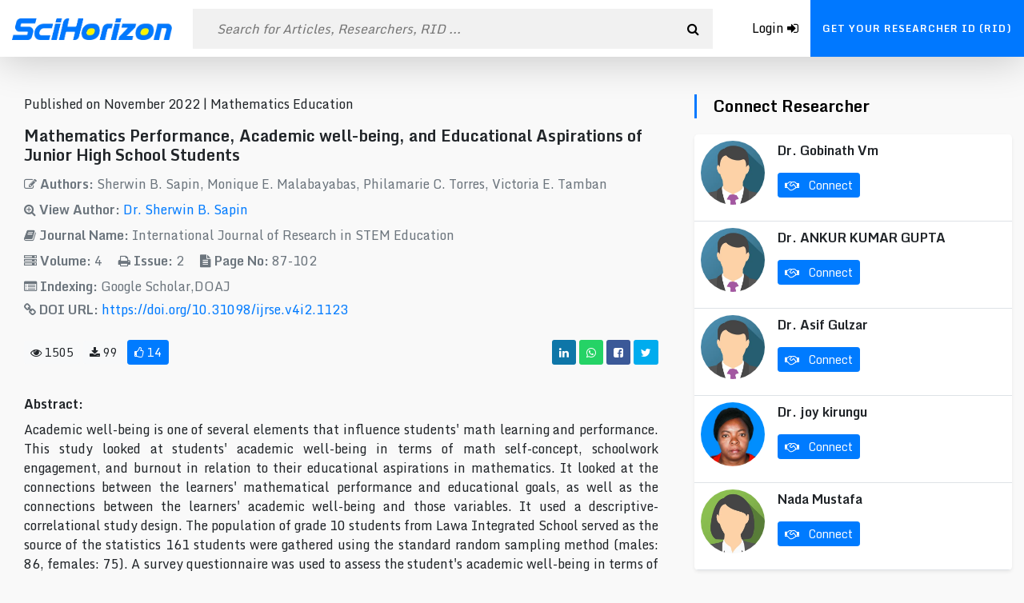

--- FILE ---
content_type: text/html; charset=UTF-8
request_url: https://www.scihorizon.com/article/mathematics-performance-academic-well-being-and-educational-aspirations-of-junior-high-school-students
body_size: 9140
content:

<!DOCTYPE html>
<html lang="en">
<head>
<!-- Global site tag (gtag.js) - Google Analytics -->
<script async src="https://www.googletagmanager.com/gtag/js?id=UA-71350120-3"></script>
<script>
  window.dataLayer = window.dataLayer || [];
  function gtag(){dataLayer.push(arguments);}
  gtag('js', new Date());

  gtag('config', 'UA-71350120-3');
</script>
    
    <script>
        baseURL = 'https://www.scihorizon.com';
    </script>
	<meta charset="UTF-8">
	<title>Mathematics Performance, Academic well-being, and Educational Aspirations of Junior High School Students - SciHorizon</title>
    <meta name="keywords" content="Academic well-being, Educational aspirations, Math self-concept, Mathematics
performance, Schoolwork engagement, School burnout">
	<meta name="description" content="Academic well-being is one of several elements that influence students' math learning and performance. This study looked at students' academic well-being...">
            <meta property='og:image' content='https://www.scihorizon.com/assets/images/re.jpg'>
                <meta name="author" content="Dr. Sherwin B. Sapin">
        
	<meta name="viewport" content="width=device-width, initial-scale=1.0">
	<link rel="shortcut icon" type="image/png" href="https://www.scihorizon.com/favicon.ico"/>

    <script type="text/javascript" src="https://www.scihorizon.com/assets/js/jquery.js" ></script>
    <script type="text/javascript" src="https://www.scihorizon.com/assets/js/bootstrap.js" ></script>
    <script type="text/javascript" src="https://www.scihorizon.com/assets/js/select2.min.js" ></script>
    <script type="text/javascript" src="https://www.scihorizon.com/assets/js/datepicker.min.js" ></script>
    <script type="text/javascript" src="https://www.scihorizon.com/assets/js/sweetalert.js" ></script>
    <script type="text/javascript" src="https://www.scihorizon.com/assets/js/Jcrop.min.js" ></script>
    <link href="https://fonts.googleapis.com/css2?family=Monda:wght@400;700&display=swap" rel="stylesheet">

<!--    <link rel="stylesheet" href="--><!--">-->
<!--    <link rel="stylesheet" href="--><!--">-->
<!--    <link rel="stylesheet" href='--><!--'>-->
<!--    <link rel="stylesheet" href='--><!--'>-->

    <link rel="stylesheet" href="https://www.scihorizon.com/assets/css/bootstrap.css">
    <link rel="stylesheet" href="https://www.scihorizon.com/assets/css/font-awesome.min.css">
    <link rel="stylesheet" href="https://www.scihorizon.com/assets/css/select2.min.css">
    <link rel="stylesheet" href="https://www.scihorizon.com/assets/css/datepicker.css">
    <link rel="stylesheet" href='https://www.scihorizon.com/assets/css/Jcrop.min.css'>
    <link rel="stylesheet" href='https://www.scihorizon.com/assets/css/style.css?v=1768893000'>
    <link rel="stylesheet" href='https://www.scihorizon.com/assets/css/app.css?v=1768893000'>

</head>


<body class="">
<div class="preloader d-none align-items-center justify-content-center">
    <div class="spinner">
        <div class="double-bounce1"></div>
        <div class="double-bounce2"></div>
    </div>
</div>
<div class="container-fluid header">
    <div class="row">
                
        <div class="col-auto col-sm-auto">
            <a href="https://www.scihorizon.com" class="navBrand">
                <img src="https://www.scihorizon.com/assets/images/logo.png" alt="">
            </a>
            
        </div>
        <div class="col-12 col-md my-auto d-none d-md-block headerSearchWrapper bg-white order-1 order-md-0"
        style="margin-top: -1px">
            <div class="headerSearch w-100 float-right m-1">
                <input type="text" name="top-search" id="topSearch" placeholder="Search for Articles, Researchers, RID ...">
                <a class="headerSearchBtn d-none d-md-block"><i class="fa fa-search" aria-hidden="true"></i></a>
                <div class="searchHolder shadow">
                    <ul>

                    </ul>
                </div>
            </div>
        </div>
        <div class="col col-sm col-md-auto text-right pr-0">

            <ul class="clearfix float-right mainMenu">
                <a class="headerGoToLogin d-inline d-md-none openMobileSearch">
                    <i class="fa fa-search"></i>
                </a>
                                    <a class="headerGoToLogin" href="https://www.scihorizon.com/login">
                        <span class="d-none d-sm-inline">Login</span>
                        <i class="fa fa-sign-in"></i>
                    </a>
                    <a class="headerGoToReg" href="https://www.scihorizon.com/register">
                    <span class="d-none d-lg-inline">
                        Get Your Researcher ID (RID)
                    </span>
                        <span class="d-inline d-lg-none">
                        GET RID
                    </span>
                    </a>
                            </ul>
        </div>
    </div>
</div>



<div class="container-fluid py-5">
    <div class="row">
        <div class="container">
            <div class="row">
                <div class="col-12 col-sm-12 col-md-8 mb-2">
                    <div class="col-12 mb-3 col-sm-12">
                        <div class="w-100">
                            <p>Published on
                                November 2022                                |
                                <span style="text-transform: capitalize;">Mathematics Education</span>
                            </p>
                        </div>
                        <div class="w-100">
                            <h5><b>Mathematics Performance, Academic well-being, and Educational Aspirations of Junior High School Students</b></h5>
                        </div>
                        <div class="w-100 text-muted py-1">
                            <i class="fa fa-pencil-square-o" ></i>
                            <b>Authors:</b> Sherwin B. Sapin, Monique E. Malabayabas, Philamarie C. Torres, Victoria E. Tamban                        </div>    
                        <div class="w-100 text-muted py-1">
                            <i class="fa fa-search-plus" ></i>
                            <b>View Author:</b> <a target='_blank' class='text-primary' href='https://www.scihorizon.com/RID-20200681'>Dr. Sherwin B. Sapin</a>                        </div>
                        <div class="w-100 text-muted py-1">
                            <i class="fa fa-book" ></i>
                            <b>Journal Name:</b> International Journal of	Research in STEM Education                        </div>
                        <div class="w-100 text-muted py-1">

                            <span class="noWrap d-inline mr-3">
                                <i class="fa fa-server" ></i>
                                <b>Volume:</b>
                                4                            </span>

                            <span class="noWrap d-inline mr-3">
                                <i class="fa fa-print" ></i>
                                <b>Issue:</b>
                                2                            </span>

                            <span class="noWrap d-inline">
                                <i class="fa fa-file-text" ></i>
                                <b>Page No:</b>
                                87-102                            </span>
                        </div>
                        <div class="w-100 text-muted py-1">
                            <i class="fa fa-list-alt" ></i>
                            <b>Indexing:</b>
                            Google Scholar,DOAJ                        </div>
                                                <div class="w-100 h6 text-muted py-1" style="overflow-wrap: break-word;">
                            <i class="fa fa-link" ></i>
                            <b>DOI URL:</b>
                            <a target="_blank" class="text-primary" href="https://doi.org/10.31098/ijrse.v4i2.1123">https://doi.org/10.31098/ijrse.v4i2.1123</a>
                        </div>

                        <div class="row">
                            <div class="col col-sm py-3" >
                                <a class="btn btn-light btn-sm border-0">
                                    <i class="fa fa-eye"></i>
                                    1505                                </a>
                                <a class="btn btn-light btn-sm border-0">
                                    <i class="fa fa-download"></i>
                                    99                                </a>
                                <a class="btn btn-sm  btn-primary makeLikeArticle"
                   data-id="1066"
                   data-likes="14">
                    <i class="fa fa-thumbs-o-up" aria-hidden="true"></i>
                    <span>14</span>
                </a>                            </div>
                            <div class="col col-sm py-3 text-center text-lg-right">
                                <a target="_blank" class="btn postShareBtn linkedInBg shareToLinkedin btn-sm" rel="noopener noreferrer"
                data-href="https://www.scihorizon.com/article/mathematics-performance-academic-well-being-and-educational-aspirations-of-junior-high-school-students" data-title="Mathematics Performance, Academic well-being, and Educational Aspirations of Junior High School Students">
                <i class="fa fa-linkedin" aria-hidden="true"></i>
            </a> <a target="_blank" class="btn postShareBtn whatsAppBg btn-sm"
               href="whatsapp://send?text=https://www.scihorizon.com/article/mathematics-performance-academic-well-being-and-educational-aspirations-of-junior-high-school-students" data-action="share/whatsapp/share">
                <i class="fa fa-whatsapp" aria-hidden="true"></i>
            </a> <a target="_blank" class="btn postShareBtn facebookBg shareToFaceBook btn-sm"
                data-href="https://www.scihorizon.com/article/mathematics-performance-academic-well-being-and-educational-aspirations-of-junior-high-school-students" data-title="Mathematics Performance, Academic well-being, and Educational Aspirations of Junior High School Students">
                <i class="fa fa-facebook-square" aria-hidden="true"></i>
            </a> <a target="_blank" class="btn postShareBtn twitterBg shareToTwitter btn-sm"
                data-href="https://www.scihorizon.com/article/mathematics-performance-academic-well-being-and-educational-aspirations-of-junior-high-school-students" data-title="Mathematics Performance, Academic well-being, and Educational Aspirations of Junior High School Students">
                <i class="fa fa-twitter" aria-hidden="true"></i>
            </a>                             </div>
                        </div>
                    </div>

                    


                    <div class="col-12 mb-3 col-sm-12">
                        <div class="w-100">
                            <b>Abstract:</b>
                            <p class="mt-2 text-justify">
                                Academic well-being is one of several elements that influence students' math learning and performance. This study looked at students' academic well-being in terms of math self-concept, schoolwork engagement, and burnout in relation to their educational aspirations in mathematics. It looked at the connections between the learners' mathematical performance and educational goals, as well as the connections between the learners' academic well-being and those variables. It used a descriptive-correlational study design. The population of grade 10 students from Lawa Integrated School served as the source of the statistics 161 students were gathered using the standard random sampling method (males: 86, females: 75). A survey questionnaire was used to assess the student's academic well-being in terms of math self-concept, schoolwork engagement, and school burnout, educational aspirations, and mathematics achievement to gather data. The mean, standard deviation, frequency, percentage, mean percentage scores, Pearson product-moment, and Spearman rank order correlations were used to examine the collected data. The results showed a robust and statistically significant association between the student's academic success and their arithmetic proficiency. The findings showed a small but statistically significant correlation between the learners' academic well-being and educational aspirations. On the other hand, there was a modest and statistically significant correlation between the learners' academic achievement in mathematics and their aspirations for further education.                            </p>
                        </div>
                    </div>
                                            <div class="col-12 mb-3 col-sm-12">
                            <div class="w-100">
                                <button class="btn btn-lg btn-primary"
                                data-toggle="modal" data-target="#pdfModal">View Article</button>
                                <a class="btn btn-lg btn-primary"
                                onclick="window.location='https://www.scihorizon.com/article/download/mathematics-performance-academic-well-being-and-educational-aspirations-of-junior-high-school-students'">Download PDF</a>
                            </div>
                        </div>
                        <div class="modal" tabindex="-1" id="pdfModal">
                            <div class="modal-dialog modal-dialog-centered modal-lg">
                                <div class="modal-content">
                                    <div class="modal-header">
                                        <h5 class="modal-title">Mathematics Performance, Academic well-being, and Educational Aspirations of Junior High School Students</h5>
                                        <button type="button" class="close" data-dismiss="modal" aria-label="Close">
                                            <span aria-hidden="true">&times;</span>
                                        </button>
                                    </div>
                                    <div class="modal-body p-0">
                                        <iframe src='https://www.scihorizon.com/cdn/pdf/1669898146_0cac9e6936556fcfb8fc.pdf'
                                        style="width: 100%; height: 600px"></iframe>
                                    </div>
                                    <div class="modal-footer">
                                        <button type="button" class="btn btn-secondary" data-dismiss="modal">Close</button>
                                    </div>
                                </div>
                            </div>
                        </div>
                                            <div class="col-12 my-4 col-sm-12">
                        <div class="w-100 pageTitle">
                            View Author/Co-Author
                        </div>
                    </div>
                    <div class="col-12 my-2 col-sm-12">
                        <div class="row">
                                                            <div class="col-6 col-sm-3 text-center mb-3">
                                    <div class="w-100 shadow rounded overflow-hidden">
                                        <div class="w-100 p-3">
                                            <img src="https://www.scihorizon.com/cdn/authors/1625526946_35270d74af6926dcbbb7.jpeg"
                                                 style="width: 240px;" class="rounded-circle img-fluid">
                                        </div>
                                        <div class="w-100 py-3">
                                            <a target="_blank" href="https://www.scihorizon.com/RID-20200681" class="hoverLink">
                                                <b>Dr. Sherwin B. Sapin</b>
                                            </a>
                                        </div>
                                                                                <div class="w-100 pb-3">
                                            <a class="btn btn-sm btn-primary connectToAuthor"
                                               data-href="https://www.scihorizon.com/connect/dXpWV3Jjd3RxV2Znc0xxTWp2ZmcwVUZlUVVEMFI4VFVTdjU5QzlHckxzR2ZuTHpSTTk0anorSUZmSUF4TExVVQ"><i class="fa fa-handshake-o" ></i>
                                                Connect                                            </a>
                                            <p class="text-danger"></p>
                                        </div>
                                                                            </div>
                                </div>
                                                    </div>
                    </div>
                                    </div>
                <div class="col-12 col-sm-12 col-md-4">
                                            <div class="w-100 pageTitle">
                            Connect Researcher
                        </div>
                        <div class="col-12 bg-white shadow-sm rounded-lg overflow-hidden">
                            <div class="row">
                                <div class="media p-2 border-bottom w-100">
    <img src="https://www.scihorizon.com/assets/images/maleAvatar.jpg"
         class="mr-3 rounded-circle"
         alt="" style="width: 80px">
    <div class="media-body">
        <b class="mt-0"><a
                   target="_blank" href="https://www.scihorizon.com/RID-20200924">Dr. Gobinath Vm</a></b>
        <div class="w-100 py-2"></div>
        <a class="btn btn-primary btn-sm connectToAuthor" data-href="https://www.scihorizon.com/connect/Z1M5WkxHWThuMWZ0STN5ZnhwRThUQ1hxZHUyWGREZ1ZpUnFGNEFIVDRlUjBmMStKeTcvTG1JS2s5Y2JYcHNhdw">
            <i class="fa fa-handshake-o mr-2" ></i>
            Connect</a>
        <p class="text-danger"></p>
    </div>
</div><div class="media p-2 border-bottom w-100">
    <img src="https://www.scihorizon.com/assets/images/maleAvatar.jpg"
         class="mr-3 rounded-circle"
         alt="" style="width: 80px">
    <div class="media-body">
        <b class="mt-0"><a
                   target="_blank" href="https://www.scihorizon.com/RID-20211573">Dr. ANKUR KUMAR GUPTA</a></b>
        <div class="w-100 py-2"></div>
        <a class="btn btn-primary btn-sm connectToAuthor" data-href="https://www.scihorizon.com/connect/SjdLRVo2M29QQW40R2xvT0dtZmc5RXdrcmlGMjVqRVpueE93Z0pJV0VTUHJXZUYvdWErTlp1T2M4R2YzcTlqTg">
            <i class="fa fa-handshake-o mr-2" ></i>
            Connect</a>
        <p class="text-danger"></p>
    </div>
</div><div class="media p-2 border-bottom w-100">
    <img src="https://www.scihorizon.com/assets/images/maleAvatar.jpg"
         class="mr-3 rounded-circle"
         alt="" style="width: 80px">
    <div class="media-body">
        <b class="mt-0"><a
                   target="_blank" href="https://www.scihorizon.com/RID-20212315">Dr. Asif Gulzar</a></b>
        <div class="w-100 py-2"></div>
        <a class="btn btn-primary btn-sm connectToAuthor" data-href="https://www.scihorizon.com/connect/UWNVZmJGWm4zTDJmaUNkdHN2U1pXVFBtNS9MU1hSUGlicFRDTFlpb0xzWkdtNVNxNjRKSm0xUk9VcGJaR0F0MA">
            <i class="fa fa-handshake-o mr-2" ></i>
            Connect</a>
        <p class="text-danger"></p>
    </div>
</div><div class="media p-2 border-bottom w-100">
    <img src="https://www.scihorizon.com/cdn/authors/1601989004_e60a6ca1dc1558ecd906.jpg"
         class="mr-3 rounded-circle"
         alt="" style="width: 80px">
    <div class="media-body">
        <b class="mt-0"><a
                   target="_blank" href="https://www.scihorizon.com/RID-20200158">Dr. joy kirungu</a></b>
        <div class="w-100 py-2"></div>
        <a class="btn btn-primary btn-sm connectToAuthor" data-href="https://www.scihorizon.com/connect/OEsraWdUeTFqT0V3SDNndElpZFo4UnJwcVBxTXJPWktEdkUzZ1ROdE9VdDNEN0tWMlNtcFoycVVCWnlGa0hPMw">
            <i class="fa fa-handshake-o mr-2" ></i>
            Connect</a>
        <p class="text-danger"></p>
    </div>
</div><div class="media p-2 border-bottom w-100">
    <img src="https://www.scihorizon.com/assets/images/femaleAvatar.jpg"
         class="mr-3 rounded-circle"
         alt="" style="width: 80px">
    <div class="media-body">
        <b class="mt-0"><a
                   target="_blank" href="https://www.scihorizon.com/RID-20200840"> Nada Mustafa</a></b>
        <div class="w-100 py-2"></div>
        <a class="btn btn-primary btn-sm connectToAuthor" data-href="https://www.scihorizon.com/connect/cHlVZW9uaGJYdVo1bjlrMkc1UktjV1NaVytwc3VUbTNlbHNTNnlPN2QzNmVxb0VZblJvNVpMNFRBa2x6RmE4Mw">
            <i class="fa fa-handshake-o mr-2" ></i>
            Connect</a>
        <p class="text-danger"></p>
    </div>
</div>                            </div>
                        </div>
                                                <div class="w-100 pageTitle my-3">
                            Relevant Articles
                        </div>
                        <div class="col-12 bg-white shadow-sm rounded-lg overflow-hidden">
                            <div class="row">
                                <div class="w-100 p-3">
    <div class="w-100">
        <b>
            <a class="hoverLink" target="_blank" href="https://www.scihorizon.com/article/effectiveness-of-triangle-congruency-tricon-learning-guide-in-improving-the-proving-skills-of-grade-8-learners">
                Effectiveness of Triangle Congruency (Tricon) Learning Guide in Improving the Proving Skills of Grade 8 Learners            </a>
        </b>
    </div>

    <div class="w-100 pt-2">
        <a class="btn btn-sm btn-light border-0"><i class="fa fa-eye" aria-hidden="true"></i> 1241</a>
        <a class="btn btn-sm btn-light border-0"><i class="fa fa-download" aria-hidden="true"></i> 13</a>
        <a class="btn btn-sm  btn-primary makeLikeArticle"
                   data-id="1133"
                   data-likes="11">
                    <i class="fa fa-thumbs-o-up" aria-hidden="true"></i>
                    <span>11</span>
                </a>    </div>
</div>
<div class="w-100 border-bottom"></div><div class="w-100 p-3">
    <div class="w-100">
        <b>
            <a class="hoverLink" target="_blank" href="https://www.scihorizon.com/article/improving-high-school-students-performance-in-basic-calculus-using-the-enhancing-mastery-expertise-in-mathematics-supplementary-material">
                Improving high school students' performance in basic calculus using the Enhancing Mastery & Expertise in Mathematics supplementary material            </a>
        </b>
    </div>

    <div class="w-100 pt-2">
        <a class="btn btn-sm btn-light border-0"><i class="fa fa-eye" aria-hidden="true"></i> 1263</a>
        <a class="btn btn-sm btn-light border-0"><i class="fa fa-download" aria-hidden="true"></i> 171</a>
        <a class="btn btn-sm  btn-primary makeLikeArticle"
                   data-id="1148"
                   data-likes="6">
                    <i class="fa fa-thumbs-o-up" aria-hidden="true"></i>
                    <span>6</span>
                </a>    </div>
</div>
<div class="w-100 border-bottom"></div><div class="w-100 p-3">
    <div class="w-100">
        <b>
            <a class="hoverLink" target="_blank" href="https://www.scihorizon.com/article/effectiveness-of-game-based-learning-instructional-materials-in-enhancing-the-mathematics-performance-of-grade-8-learners">
                Effectiveness of Game-Based Learning Instructional Materials in Enhancing the Mathematics Performance of Grade 8 Learners            </a>
        </b>
    </div>

    <div class="w-100 pt-2">
        <a class="btn btn-sm btn-light border-0"><i class="fa fa-eye" aria-hidden="true"></i> 1544</a>
        <a class="btn btn-sm btn-light border-0"><i class="fa fa-download" aria-hidden="true"></i> 266</a>
        <a class="btn btn-sm  btn-primary makeLikeArticle"
                   data-id="1115"
                   data-likes="1">
                    <i class="fa fa-thumbs-o-up" aria-hidden="true"></i>
                    <span>1</span>
                </a>    </div>
</div>
<div class="w-100 border-bottom"></div><div class="w-100 p-3">
    <div class="w-100">
        <b>
            <a class="hoverLink" target="_blank" href="https://www.scihorizon.com/article/enhancing-the-conceptual-procedural-and-flexible-procedural-knowledge-of-pre-service-mathematics-teachers-in-algebra">
                Enhancing the Conceptual, Procedural and Flexible Procedural Knowledge of Pre-Service Mathematics Teachers in Algebra.            </a>
        </b>
    </div>

    <div class="w-100 pt-2">
        <a class="btn btn-sm btn-light border-0"><i class="fa fa-eye" aria-hidden="true"></i> 1082</a>
        <a class="btn btn-sm btn-light border-0"><i class="fa fa-download" aria-hidden="true"></i> 80</a>
        <a class="btn btn-sm  btn-primary makeLikeArticle"
                   data-id="305"
                   data-likes="2">
                    <i class="fa fa-thumbs-o-up" aria-hidden="true"></i>
                    <span>2</span>
                </a>    </div>
</div>
<div class="w-100 border-bottom"></div><div class="w-100 p-3">
    <div class="w-100">
        <b>
            <a class="hoverLink" target="_blank" href="https://www.scihorizon.com/article/enhancing-readiness-and-mathematics-performance-in-face-to-face-learning-among-grade-7-students-a-descriptive-correlational-study">
                Enhancing Readiness and Mathematics Performance in Face-to-Face Learning Among Grade 7 Students: A Descriptive-Correlational Study            </a>
        </b>
    </div>

    <div class="w-100 pt-2">
        <a class="btn btn-sm btn-light border-0"><i class="fa fa-eye" aria-hidden="true"></i> 1386</a>
        <a class="btn btn-sm btn-light border-0"><i class="fa fa-download" aria-hidden="true"></i> 308</a>
        <a class="btn btn-sm  btn-primary makeLikeArticle"
                   data-id="1147"
                   data-likes="6">
                    <i class="fa fa-thumbs-o-up" aria-hidden="true"></i>
                    <span>6</span>
                </a>    </div>
</div>
<div class="w-100 border-bottom"></div><div class="w-100 p-3">
    <div class="w-100">
        <b>
            <a class="hoverLink" target="_blank" href="https://www.scihorizon.com/article/differentiated-instruction-through-tiered-activities-in-teaching-geometry-to-the-junior-high-school-students">
                Differentiated Instruction through Tiered Activities in Teaching Geometry to the Junior High School students            </a>
        </b>
    </div>

    <div class="w-100 pt-2">
        <a class="btn btn-sm btn-light border-0"><i class="fa fa-eye" aria-hidden="true"></i> 1117</a>
        <a class="btn btn-sm btn-light border-0"><i class="fa fa-download" aria-hidden="true"></i> 91</a>
        <a class="btn btn-sm  btn-primary makeLikeArticle"
                   data-id="1125"
                   data-likes="2">
                    <i class="fa fa-thumbs-o-up" aria-hidden="true"></i>
                    <span>2</span>
                </a>    </div>
</div>
<div class="w-100 border-bottom"></div><div class="w-100 p-3">
    <div class="w-100">
        <b>
            <a class="hoverLink" target="_blank" href="https://www.scihorizon.com/article/effectiveness-of-blended-learning-techniques-in-teaching-laws-of-exponents">
                Effectiveness of Blended Learning Techniques in Teaching Laws of Exponents            </a>
        </b>
    </div>

    <div class="w-100 pt-2">
        <a class="btn btn-sm btn-light border-0"><i class="fa fa-eye" aria-hidden="true"></i> 960</a>
        <a class="btn btn-sm btn-light border-0"><i class="fa fa-download" aria-hidden="true"></i> 113</a>
        <a class="btn btn-sm  btn-primary makeLikeArticle"
                   data-id="1116"
                   data-likes="2">
                    <i class="fa fa-thumbs-o-up" aria-hidden="true"></i>
                    <span>2</span>
                </a>    </div>
</div>
<div class="w-100 border-bottom"></div><div class="w-100 p-3">
    <div class="w-100">
        <b>
            <a class="hoverLink" target="_blank" href="https://www.scihorizon.com/article/self-guided-analysis-tool-pack-s-gat-improved-students-performance-in-statistics-experimental-approach">
                Self-Guided Analysis Tool Pack (S-Gat) Improved Students’ Performance in Statistics: Experimental Approach            </a>
        </b>
    </div>

    <div class="w-100 pt-2">
        <a class="btn btn-sm btn-light border-0"><i class="fa fa-eye" aria-hidden="true"></i> 1180</a>
        <a class="btn btn-sm btn-light border-0"><i class="fa fa-download" aria-hidden="true"></i> 43</a>
        <a class="btn btn-sm  btn-primary makeLikeArticle"
                   data-id="1149"
                   data-likes="3">
                    <i class="fa fa-thumbs-o-up" aria-hidden="true"></i>
                    <span>3</span>
                </a>    </div>
</div>
<div class="w-100 border-bottom"></div>                            </div>
                        </div>
                        
                </div>
            </div>
        </div>
    </div>
</div>

<div class="container-fluid py-5 footer">
    <div class="row">
        <div class="container">
            <div class="row">
                <div class="col-12 col-sm">
                    <h4>Quick Links</h4>
                    <div class="w-100">
                        <a href="https://www.scihorizon.com/about-us" class="btn btn-primary text-white btn-sm">About us</a>
                        <a href="https://www.scihorizon.com/contact-us" class="btn btn-primary text-white btn-sm">Advertise</a>
                        <a href="https://www.scihorizon.com/contact-us" class="btn btn-primary text-white btn-sm">Contact us</a>
                        <a href="https://www.scihorizon.com/privacy" class="btn btn-primary text-white btn-sm">Privacy</a>
                        <a href="https://www.scihorizon.com/terms" class="btn btn-primary text-white btn-sm">Terms</a>
                    </div>
                </div>
                <div class="col-12 col-sm">
                    <div class="w-100 pt-4" >
                        <a href="https://www.scihorizon.com">
                            <img src="https://www.scihorizon.com/assets/images/logo.png" alt="SciHorizon"
                            style="width: 200px">
                        </a>
                    </div>
                    <div class="w-100 py-4">
                        <p>
                            Premium Open Access Scientific Research Articles and Researchers Hub.
                        </p>
                    </div>
                </div>
            </div>
        </div>
    </div>
</div>
<div class="container-fluid py-4 clearfix pageCredits">
    <div class="row">
        <div class="container">
            <span>
                Copyright &copy; 2026 All rights reserved
            </span>
        </div>
    </div>
</div>
<div class="fullLoader" id="fullLoader">
    <div class="fullLoaderInner">
        <div class="fullLoaderContent">
            <span class="fullLoaderSpinner" ></span>
        </div>
    </div>
</div>

<script>
    var loadNotification;
    $(function () {
        loadNotification = function ()
        {
            $.ajax({
                type : 'POST',
                dataType : 'JSON',
                url : baseURL+"/profile/notification",
                beforeSend : function () {

                }, success : function (response) {
                    $("#notiCount").html(response.total);
                }, error : function () {

                }, complete : function () {

                }
            });
        }
        loadNotification();

        $(".openNotifications").click(function () {
            $.ajax({
                type : 'POST',
                dataType : 'JSON',
                url : baseURL+"/profile/notifications",
                beforeSend : function () {
                    $("#notificationModal").modal("show");
                    $("#notificationModalHolder").html(modalLoader);
                }, success : function (response) {
                    $("#notificationModalHolder").html(response.html);
                }, error : function (xhr,er,errorThrown) {
                    ajaxErrorDisplay("#notificationModalHolder",errorThrown);
                }, complete : function () {

                }
            });
        });

    });
</script>

<div class="modal" tabindex="-1" id="notificationModal" data-backdrop="static" data-keyboard="false">
    <div class="modal-dialog modal-dialog-centered modal-lg">
        <div class="modal-content">
            <div class="modal-header">
                <h5 class="modal-title">Invitation from Connections</h5>
                <button type="button" class="close" data-dismiss="modal" aria-label="Close">
                    <span aria-hidden="true">&times;</span>
                </button>
            </div>
            <div class="modal-body p-0" id="notificationModalHolder">

            </div>
            <div class="modal-footer">
                <button type="button" class="btn btn-secondary" data-dismiss="modal">Close</button>
            </div>
        </div>
    </div>
</div>
<script type="text/javascript">
    $(function () {
        $('body').on("click",'.attendEventBtn',function () {
            var url = $(this).data("href");
            var btn = $(this);
            var btnHtml = $(btn).html();
            $.ajax({
                type : 'POST',
                dataType : 'JSON',
                url : url,
                beforeSend : function () {
                    $(btn).html('<i class="fa fa-spinner fa-spin"></i>').prop("disabled",true);
                }, success : function (response) {
                    if(response.status) {
                        $(btn).hide();
                        loadNotification();
                    }  else {
                        swal("Error",response.message,'error');
                    }
                }, error : function (xhr,er,errorThrown) {
                    swal("Error",errorThrown.toString(),'error');
                    $(btn).html(btnHtml);
                }, complete : function () {
                    $(btn).html(btnHtml).prop("disabled",false);
                }
            });
        });
    });
</script>

<div class="modal" id="composeModal" tabindex="-1" aria-hidden="true" data-backdrop="static" data-keyboard="false">
    <div class="modal-dialog modal-dialog-centered">
        <div class="modal-content">
            <div class="modal-header">
                <h5 class="modal-title" id="composeMessageName"></h5>
                <button type="button" class="close" data-dismiss="modal" aria-label="Close">
                    <span aria-hidden="true">&times;</span>
                </button>
            </div>
            <div class="modal-body p-0 chatHolder" id="composeMailHolder">

            </div>
            <div class="modal-footer">
                <input type="hidden" id="currentChatUserId" />
                <div class="w-100">
                    <div class="row">
                        <div class="col">
                                <textarea class="form-control" rows="2" name="message"
                                          placeholder="Message" id="chatMessage" readonly></textarea>
                        </div>
                        <div class="col-auto">
                            <button type="button" class="btn btn-primary btn-lg" id="sendChatMessage" style="height: 100%;">
                                <i class="fa fa-send-o" ></i>
                            </button>
                        </div>
                    </div>
                </div>
            </div>
        </div>
    </div>
</div>

<script type="text/javascript">
    var chatEmail,chatName,loadTotalMessageCount;
    $(function () {
        $("body").on("click",'.openOnlineCompose',function () {
            var id = $(this).data("userid");
            chatName = $(this).data("fullname");
            chatEmail = $(this).data("email");
            $("#currentChatUserId").val(id);
            $.ajax({
                type : 'POST',
                url : baseURL+"/profile/messages",
                dataType : "JSON",
                data : { id : id, page :1 },
                beforeSend : function () {
                    $("#allMessageModal").modal("hide");
                    $("#composeMessageName").html(chatName);
                    $("#composeModal").modal("show");
                    $("#composeMailHolder").html(modalLoader);
                    $("#chatMessage").prop("readonly",true);
                    $("#sendChatMessage").prop("disabled",true);
                }, success : function (response) {
                    $("#composeMailHolder").html(response.html);
                    if(response.status) {
                        $("#chatMessage").prop("readonly",false);
                        $("#sendChatMessage").prop("disabled",false);
                        $('#composeMailHolder').scrollTop($('#composeMailHolder')[0].scrollHeight);
                        loadTotalMessageCount();
                    }
                }, error : function (xhr,er,errorThrown) {
                    $("#composeMailHolder").html(errorThrown.toString());
                }, complete : function () {

                }
            })
        });
        //chatBubbleForSendMessage

        $("#chatMessage").keydown(function (e) {
            if(e.which===13) {
                sentMessage();
                e.preventDefault();
            }
        });
        function sentMessage()
        {
            $.ajax({
                type : 'POST',
                url : baseURL+"/profile/sendChat",
                dataType : "JSON",
                data : {
                    id : $("#currentChatUserId").val(),
                    message : $("#chatMessage").val(),
                    email : chatEmail,
                    name : chatName,
                },
                beforeSend : function () {
                    $("#chatMessage").prop("readonly",true);
                    $("#sendChatMessage").prop("disabled",true);
                }, success : function (response) {
                    if(response.status) {
                        $("#chatMessage").val('');
                        $('#composeMailHolder').append(response.html);
                        $('#composeMailHolder').scrollTop($('#composeMailHolder')[0].scrollHeight);
                    } else {
                        swal("Error",response.message,'error');
                    }
                }, error : function (xhr,er,errorThrown) {
                    swal("Error",errorThrown.toString(),'error');
                }, complete : function () {
                    $("#chatMessage").prop("readonly",false);
                    $("#sendChatMessage").prop("disabled",false);
                }
            });
        }
        $("#sendChatMessage").click(sentMessage);



        loadTotalMessageCount = function() {
            $.ajax({
                type : 'POST',
                dataType : 'JSON',
                url : baseURL+"/profile/totalReceivedMessages",
                beforeSend : function () {

                }, success : function (response) {
                    $("#msgCount").html(response.total);
                }, error : function () {

                }, complete : function () {

                }
            });
        }
        loadTotalMessageCount();
    });
</script>



<script type="text/javascript">
    $(function () {
        $(".openMessageNotification").click(function () {
            $.ajax({
                type : 'POST',
                url : baseURL+"/profile/allMessages",
                dataType : "JSON",
                beforeSend : function () {
                    $("#allMessageModal").modal("show");
                    $("#allMessageHolder").html(modalLoader);
                }, success : function (response) {
                    $("#allMessageHolder").html(response.html);
                }, error : function (xhr,er,errorThrown) {
                    $("#allMessageHolder").html(errorThrown.toString());
                }, complete : function () {

                }
            })
        });
    });
</script>


<div class="modal fade" tabindex="-1" id="allMessageModal">
    <div class="modal-dialog modal-dialog-centered">
        <div class="modal-content">
            <div class="modal-header">
                <h5 class="modal-title">My Messages</h5>
                <button type="button" class="close" data-dismiss="modal" aria-label="Close">
                    <span aria-hidden="true">&times;</span>
                </button>
            </div>
            <div class="modal-body p-0" id="allMessageHolder">

            </div>
            <div class="modal-footer">
                <button type="button" class="btn btn-secondary" data-dismiss="modal">Close</button>
            </div>
        </div>
    </div>
</div>

<div class="modal" tabindex="-1" id="eventViewModal">
    <div class="modal-dialog modal-dialog-centered">
        <div class="modal-content">
            <div class="modal-header">
                <h5 class="modal-title">Invitation Detail</h5>
                <button type="button" class="close" data-dismiss="modal" aria-label="Close">
                    <span aria-hidden="true">&times;</span>
                </button>
            </div>
            <div class="modal-body" id="eventViewModalHolder">

            </div>
            <div class="modal-footer">
                <button type="button" class="btn btn-secondary" data-dismiss="modal">Close</button>
            </div>
        </div>
    </div>
</div>
<script type="text/javascript" src='https://www.scihorizon.com/assets/js/main.js?v=1768893000' ></script>

</body>
</html>
